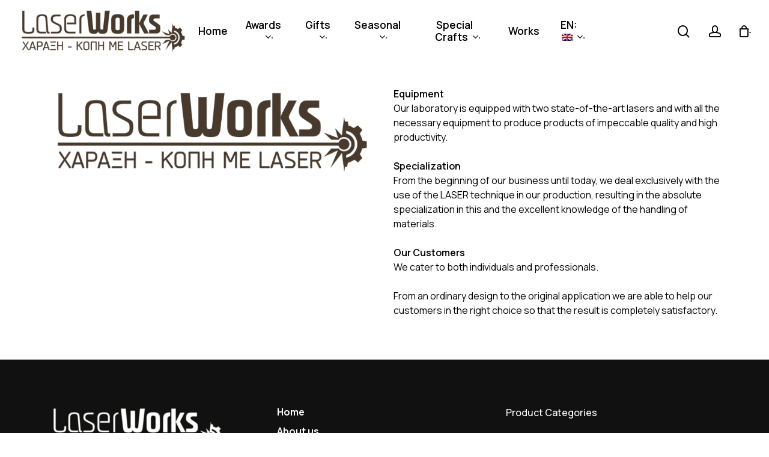

--- FILE ---
content_type: application/javascript; charset=utf-8
request_url: https://www.laserworks.gr/wp-content/plugins/woocommerce-additional-fees/js/wc_additional_fees.js?ver=6.9
body_size: 1387
content:
/* 
 * Hooks into payment methods radio buttons
 * 
 * depends on woocommerce.js
 */
jQuery(function() 
{
	var pay_order_page = jQuery('#add_fee_info_pay');
	
	if(pay_order_page.length != 0)
	{
			//	bugfix in WC core - ensure, that the payment gateway for the order is selected - not the first one as in core
		var gateway = pay_order_page.attr('add_fee_paymethod');
		var gateway_sel = jQuery('#payment').find("input[name='payment_method']:checked").attr('value');

		if( gateway !== gateway_sel )
		{
			jQuery(".payment_methods input[name='payment_method'][value='"+gateway+"']").attr("checked",true);
		}
		
		var fixed_gateway = pay_order_page.attr('add_fee_fixed_gateway');
		if(fixed_gateway === 'yes')
		{
			jQuery('body').find('form#order_review .payment_methods li').each(function ()
			{
				var radio = jQuery(this).find('input.input-radio');
				if((radio.length > 0) && (!radio.is(':checked'))){
					jQuery(this).remove();
				}
				return;
			});
		}

		jQuery( '.payment_methods input.input-radio' ).on( 'change', function()
		{
			jQuery('#addfeeerror').remove();
				
				
				// Block write panel - wc_checkout_params.ajax_loader_url seems to have been removed
//				var selector = ( 'undefined' !== wc_checkout_params.ajax_loader_url ) ? '.woocommerce' : '.woocommerce-checkout-payment, .woocommerce-checkout-review-order-table';
				
//				if( 'undefined' !== wc_checkout_params.ajax_loader_url )
//				{	
//					jQuery(selector).block({message: null, overlayCSS: {background: '#fff url(' + wc_checkout_params.ajax_loader_url + ') no-repeat center', backgroundSize: '16px 16px', opacity: 0.6}});
//				}
//				else
//				{
//					jQuery(selector).block({message: null, overlayCSS: {background: '#fff', opacity: 0.6}});
//				}
				
			var selector = '.woocommerce';
			jQuery(selector).block({message: null, overlayCSS: {background: '#fff url(' + add_fee_vars.add_fee_loader + ') no-repeat center', backgroundSize: '16px 16px', opacity: 0.6}});


			var senddata = {
				action: pay_order_page.attr('add_fee_action'),
				add_fee_order: pay_order_page.attr('add_fee_order'),
				add_fee_pay: pay_order_page.attr('add_fee_pay'),
				add_fee_paymethod: jQuery(this).attr('value'),
				add_fee_key: pay_order_page.attr('add_fee_key'),
				add_fee_nonce: add_fee_vars.add_fee_nonce
			};
				
			jQuery.ajax({
					type: "POST",
					url: add_fee_vars.add_fee_ajaxurl,
					dataType: 'json',
					cache: false,
					data: senddata,
					success	: function(response, textStatus, jqXHR) {	
							if(response.success){
								if(response.recalc) {
									jQuery('.shop_table').replaceWith(response.message);
									jQuery('#payment .form-row').show();
								}
							}
							else {
								jQuery('#payment .form-row').hide();
								alert(response.alert);
								jQuery('#order_review').before(response.message);
							};
						},
					error: function(testObj) {
							jQuery('#payment .form-row').hide();
							alert(add_fee_vars.alert_ajax_error);
						},
					complete: function(test) {
							jQuery(selector).unblock();
						}
				});
				
		});
			
		//	@since 3.2.3: fixes problem with payment method N/A for new created orders in backend
		setTimeout( function()
		{
			jQuery( '#payment' ).find( "input[name='payment_method']:checked" ).trigger( 'change' );
		}, 100 );
		
			
		return false;
	}
	
	/**
	 * These 2 variables are a try for a core fix that resets the payment gateway to the preselected
	 * 
	 */
	var wc_add_fees_payment_selected_id = null;
	var wc_add_fees_payment_ignore_change = false;

		//	standard checkout page
	jQuery('.woocommerce').on('change', '.payment_methods .input-radio', function()
	{
		if( wc_add_fees_payment_ignore_change )
		{
			return;
		}

		wc_add_fees_payment_selected_id = jQuery(this).attr('id');

		jQuery('body').trigger('update_checkout');
	});
	
	
	/**
	 * This is a try for a fix in wc core - can be removed completely when core is fixed
	 * 
	 * added with 
	 */
	jQuery( document.body ).on( 'updated_checkout', function()
	{
		if( wc_add_fees_payment_selected_id === null )
		{
			return;
		}

		var new_selected = jQuery( '.payment_methods .input-radio:checked');

		if( wc_add_fees_payment_selected_id === new_selected.attr('id') )
		{
			return;
		}

		wc_add_fees_payment_ignore_change = true;

		jQuery( '.payment_methods #' + wc_add_fees_payment_selected_id ).prop("checked", true );

		wc_add_fees_payment_ignore_change = false;
		wc_add_fees_payment_selected_id = null;
	});

});